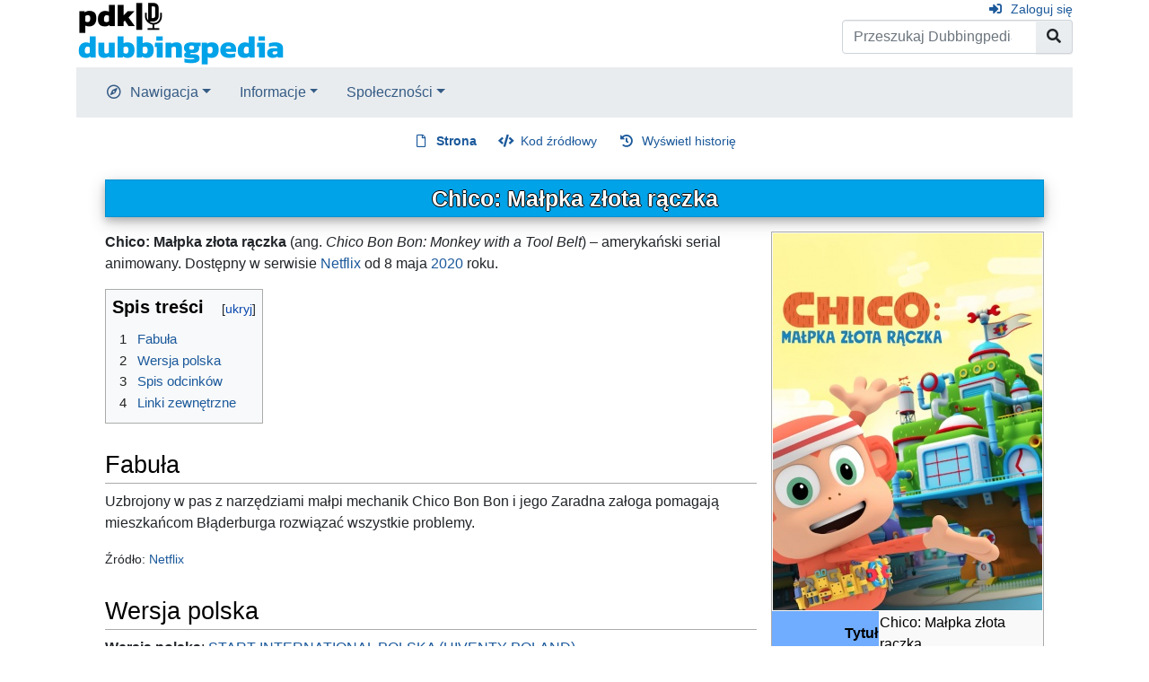

--- FILE ---
content_type: text/html; charset=UTF-8
request_url: https://dubbingpedia.pl/wiki/Chico:_Ma%C5%82pka_z%C5%82ota_r%C4%85czka
body_size: 9377
content:
<!DOCTYPE html>
<html class="client-nojs" lang="pl" dir="ltr">
<head>
<meta charset="UTF-8">
<title>Chico: Małpka złota rączka – Dubbingpedia</title>
<script>document.documentElement.className="client-js";RLCONF={"wgBreakFrames":false,"wgSeparatorTransformTable":[",\t."," \t,"],"wgDigitTransformTable":["",""],"wgDefaultDateFormat":"dmy","wgMonthNames":["","styczeń","luty","marzec","kwiecień","maj","czerwiec","lipiec","sierpień","wrzesień","październik","listopad","grudzień"],"wgRequestId":"aXJxI7C_L7vaL9bX7lf81wAAAF0","wgCanonicalNamespace":"","wgCanonicalSpecialPageName":false,"wgNamespaceNumber":0,"wgPageName":"Chico:_Małpka_złota_rączka","wgTitle":"Chico: Małpka złota rączka","wgCurRevisionId":176061,"wgRevisionId":176061,"wgArticleId":13596,"wgIsArticle":true,"wgIsRedirect":false,"wgAction":"view","wgUserName":null,"wgUserGroups":["*"],"wgCategories":["Seriale animowane dla dzieci i młodzieży"],"wgPageViewLanguage":"pl","wgPageContentLanguage":"pl","wgPageContentModel":"wikitext","wgRelevantPageName":"Chico:_Małpka_złota_rączka","wgRelevantArticleId":13596,"wgIsProbablyEditable":false,"wgRelevantPageIsProbablyEditable"
:false,"wgRestrictionEdit":[],"wgRestrictionMove":[]};RLSTATE={"site.styles":"ready","user.styles":"ready","user":"ready","user.options":"loading","skins.chameleon":"ready","zzz.ext.bootstrap.styles":"ready"};RLPAGEMODULES=["site","mediawiki.page.ready","mediawiki.toc","ext.bootstrap.scripts"];</script>
<script>(RLQ=window.RLQ||[]).push(function(){mw.loader.impl(function(){return["user.options@12s5i",function($,jQuery,require,module){mw.user.tokens.set({"patrolToken":"+\\","watchToken":"+\\","csrfToken":"+\\"});
}];});});</script>
<link rel="stylesheet" href="/w/load.php?lang=pl&amp;modules=skins.chameleon%7Czzz.ext.bootstrap.styles&amp;only=styles&amp;skin=chameleon">
<script async="" src="/w/load.php?lang=pl&amp;modules=startup&amp;only=scripts&amp;raw=1&amp;skin=chameleon"></script>
<meta name="ResourceLoaderDynamicStyles" content="">
<link rel="stylesheet" href="/w/load.php?lang=pl&amp;modules=site.styles&amp;only=styles&amp;skin=chameleon">
<meta name="generator" content="MediaWiki 1.42.3">
<meta name="robots" content="max-image-preview:standard">
<meta name="format-detection" content="telephone=no">
<meta name="viewport" content="width=1000">
<meta name="viewport" content="width=device-width, initial-scale=1, shrink-to-fit=no">
<link rel="icon" href="/favicon.ico">
<link rel="search" type="application/opensearchdescription+xml" href="/w/opensearch_desc.php" title="Dubbingpedia (pl)">
<link rel="EditURI" type="application/rsd+xml" href="https://dubbingpedia.pl/w/api.php?action=rsd">
<link rel="alternate" type="application/atom+xml" title="Kanał Atom Dubbingpedia" href="/w/index.php?title=Specjalna:Ostatnie_zmiany&amp;feed=atom">
</head>
<body class="mediawiki ltr sitedir-ltr mw-hide-empty-elt ns-0 ns-subject page-Chico_Małpka_złota_rączka rootpage-Chico_Małpka_złota_rączka layout-standard skin-chameleon action-view">
	<div class="flex-fill container">
		<div class="row">
			<div class="flex-grow-0 col">
				<!-- logo and main page link -->
				<div id="p-logo" class="p-logo" role="banner">
					<a href="/wiki/Strona_g%C5%82%C3%B3wna" title="Strona główna"><img src="https://dubbingpedia.pl/w/resources/assets/pdk_logo_dubbingpedia_black_20241112_small.png" alt="Dubbingpedia"></a>
				</div>
			</div>
			<div class="ml-auto col-12 col-cmln col">
				<div class="row">
					<div class="col">
						<!-- personal tools -->
						<div class="p-personal pull-right" id="p-personal" >
							<ul class="p-personal-tools" >
								<li id="pt-login" class="mw-list-item"><a href="/w/index.php?title=Specjalna:Zaloguj&amp;returnto=Chico%3A+Ma%C5%82pka+z%C5%82ota+r%C4%85czka" title="Zachęcamy do zalogowania się, choć nie jest to obowiązkowe. [o]" accesskey="o" class="pt-login">Zaloguj się</a></li>
							</ul>
						</div>

					</div>
				</div>
				<div class="row">
					<div class="col">
						<!-- search form -->
						<div  id="p-search" class="p-search pull-right" role="search"  >
							<form  id="searchform" class="mw-search" action="/w/index.php" >
								<input type="hidden" name="title" value=" Specjalna:Szukaj" />
								<div class="input-group">
									<input type="search" name="search" placeholder="Przeszukaj Dubbingpedia" aria-label="Przeszukaj Dubbingpedia" autocapitalize="sentences" title="Przeszukaj Dubbingpedia [f]" accesskey="f" id="searchInput" class="form-control">
									<div class="input-group-append">
										<button value="Przejdź" id="searchGoButton" name="go" type="submit" class="search-btn searchGoButton" aria-label="Przejdź do strony" title="Przejdź do strony o dokładnie takim tytule, o ile istnieje"></button>
									</div>
								</div>
							</form>
						</div>
					</div>
				</div>
			</div>
		</div>
		<div class="row">
			<div class="col">
				<!-- navigation bar -->
				<nav class="p-navbar collapsible mb-3 mt-2 mt-cmln-0" role="navigation" id="mw-navigation">
					<button type="button" class="navbar-toggler" data-toggle="collapse" data-target="#i9k3ey24l2"></button>
					<div class="collapse navbar-collapse i9k3ey24l2" id="i9k3ey24l2">
						<div class="navbar-nav">
							<!-- navigation -->
							<div class="nav-item dropdown p-navigation-dropdown">
								<a href="#" class="nav-link dropdown-toggle p-navigation-toggle" data-toggle="dropdown" data-boundary="viewport">Nawigacja</a>
								<div class="dropdown-menu p-navigation" id="p-navigation">
									<div id="n-mainpage-description" class="mw-list-item"><a href="/wiki/Strona_g%C5%82%C3%B3wna" title="Przejdź na stronę główną [z]" accesskey="z" class="nav-link n-mainpage-description">Strona główna</a></div>
									<div id="n-Kategorie" class="mw-list-item"><a href="/wiki/Kategoria:Kategorie" class="nav-link n-Kategorie">Kategorie</a></div>
									<div id="n-recentchanges" class="mw-list-item"><a href="/wiki/Specjalna:Ostatnie_zmiany" title="Lista ostatnich zmian w Dubbingpedia. [r]" accesskey="r" class="nav-link n-recentchanges">Ostatnie zmiany</a></div>
									<div id="n-randompage" class="mw-list-item"><a href="/wiki/Specjalna:Losowa_strona" title="Załaduj losową stronę [x]" accesskey="x" class="nav-link n-randompage">Losowa strona</a></div>
								</div>
							</div>
							<!-- Informacje -->
							<div class="nav-item dropdown p-Informacje-dropdown">
								<a href="#" class="nav-link dropdown-toggle p-Informacje-toggle" data-toggle="dropdown" data-boundary="viewport">Informacje</a>
								<div class="dropdown-menu p-Informacje" id="p-Informacje">
									<div id="n-Redakcja" class="mw-list-item"><a href="/wiki/Dubbingpedia:Redakcja" class="nav-link n-Redakcja">Redakcja</a></div>
									<div id="n-Kontakt" class="mw-list-item"><a href="/wiki/Dubbingpedia:Kontakt" class="nav-link n-Kontakt">Kontakt</a></div>
								</div>
							</div>
							<!-- Społeczności -->
							<div class="nav-item dropdown p-Społeczności-dropdown">
								<a href="#" class="nav-link dropdown-toggle p-Społeczności-toggle" data-toggle="dropdown" data-boundary="viewport">Społeczności</a>
								<div class="dropdown-menu p-Społeczności" id="p-Społeczności">
									<div id="n-Facebook" class="mw-list-item"><a href="http://www.facebook.com/dubbingpedia/" rel="nofollow" class="nav-link n-Facebook">Facebook</a></div>
									<div id="n-X-(Twitter)" class="mw-list-item"><a href="https://x.com/DubbingpediaPL" rel="nofollow" class="nav-link n-X-(Twitter)">X (Twitter)</a></div>
									<div id="n-Instagram-(pdk|insta)" class="mw-list-item"><a href="https://www.instagram.com/studio_pdk/" rel="nofollow" class="nav-link n-Instagram-(pdk|insta)">Instagram (pdk|insta)</a></div>
									<div id="n-Discord" class="mw-list-item"><a href="/wiki/Dubbingpedia:Discord" class="nav-link n-Discord">Discord</a></div>
								</div>
							</div>
						</div>
					</div>
				</nav>
			</div>
		</div>
		<div class="row">
			<div class="col">
				<!-- Content navigation -->
				<div class="mb-3 pagetools p-contentnavigation" id="p-contentnavigation">
					<!-- namespaces -->
					<div id="p-namespaces" class="p-namespaces">
						<div class="tab-group">
							<div id="ca-nstab-main" class="selected mw-list-item"><a href="/wiki/Chico:_Ma%C5%82pka_z%C5%82ota_r%C4%85czka" title="Zobacz stronę treści [c]" accesskey="c" class="selected ca-nstab-main">Strona</a></div>
							<div id="ca-talk" class="new mw-list-item"><a href="/w/index.php?title=Dyskusja:Chico:_Ma%C5%82pka_z%C5%82ota_r%C4%85czka&amp;action=edit&amp;redlink=1" rel="discussion" title="Dyskusja o zawartości tej strony (strona nie istnieje) [t]" accesskey="t" class="new ca-talk">Dyskusja</a></div>
						</div>
					</div>
					<!-- views -->
					<div id="p-views" class="p-views">
						<div class="tab-group">
							<div id="ca-viewsource" class="mw-list-item"><a href="/w/index.php?title=Chico:_Ma%C5%82pka_z%C5%82ota_r%C4%85czka&amp;action=edit" title="Ta strona jest zabezpieczona. Możesz zobaczyć kod źródłowy. [e]" accesskey="e" class="ca-viewsource">Kod źródłowy</a></div>
							<div id="ca-history" class="mw-list-item"><a href="/w/index.php?title=Chico:_Ma%C5%82pka_z%C5%82ota_r%C4%85czka&amp;action=history" title="Starsze wersje tej strony [h]" accesskey="h" class="ca-history">Wyświetl historię</a></div>
						</div>
					</div>
				</div>
			</div>
		</div>
		<div class="row">
			<div class="col-auto mx-auto col">

			</div>
		</div>
		<div class="row">
			<div class="col-auto mx-auto col">
			</div>
		</div>
		<div class="row">
			<div class="col">
				<!-- start the content area -->
				<div id="content" class="mw-body content"><a id="top" class="top"></a>
					<div id="mw-indicators" class="mw-indicators"></div>
						<div class="contentHeader">
						<!-- title of the page -->
						<h1 id="firstHeading" class="firstHeading"><span class="mw-page-title-main">Chico: Małpka złota rączka</span></h1>
						<!-- tagline; usually goes something like "From WikiName" primary purpose of this seems to be for printing to identify the source of the content -->
						<div id="siteSub" class="siteSub">Z Dubbingpedia</div>
						<!-- subtitle line; used for various things like the subpage hierarchy -->
						<div id="contentSub" class="small contentSub"><div id="mw-content-subtitle"></div></div><div id="jump-to-nav" class="mw-jump jump-to-nav">Skocz do:<a href="#mw-navigation">nawigacja</a>, <a href="#p-search">szukaj</a></div>
					</div>
					<div id="bodyContent" class="bodyContent">
						<!-- body text -->

						<div id="mw-content-text" class="mw-body-content"><div class="mw-content-ltr mw-parser-output" lang="pl" dir="ltr"><table style="width: 300px; border: 1px solid #aaaaaa; background-color: #f9f9f9; color: black; margin-bottom: 0.5em; margin-left: 1em; padding: 0.2em; float: right; clear: right; text-align:left;">
<tbody><tr>
<th style="text-align: center; padding:0; margin:0;" colspan="2">
</th></tr>
<tr>
<th colspan="2"><span typeof="mw:File"><a href="/wiki/Plik:Chico_Ma%C5%82pka_z%C5%82ota_r%C4%85czka.jpg" class="mw-file-description"><img src="/w/images/thumb/6/64/Chico_Ma%C5%82pka_z%C5%82ota_r%C4%85czka.jpg/300px-Chico_Ma%C5%82pka_z%C5%82ota_r%C4%85czka.jpg" decoding="async" width="300" height="420" class="mw-file-element" srcset="/w/images/thumb/6/64/Chico_Ma%C5%82pka_z%C5%82ota_r%C4%85czka.jpg/450px-Chico_Ma%C5%82pka_z%C5%82ota_r%C4%85czka.jpg 1.5x, /w/images/6/64/Chico_Ma%C5%82pka_z%C5%82ota_r%C4%85czka.jpg 2x" /></a></span>
</th></tr>
<tr>
<th style="background-color: #70ACFF; text-align: right; width: 120px; padding-top: 3px; padding-bottom: 3px;">Tytuł
</th>
<td>Chico: Małpka złota rączka
</td></tr>
<tr>
<th style="background-color: #70ACFF; text-align: right; width: 120px; padding-top: 3px; padding-bottom: 3px;">Tytuł oryginalny
</th>
<td>Chico Bon Bon: Monkey with a Tool Belt
</td></tr>
<tr>
<th style="background-color: #70ACFF; text-align: right; width: 120px; padding-top: 3px; padding-bottom: 3px;">Gatunek
</th>
<td>animowany
</td></tr>
<tr>
<th style="background-color: #70ACFF; text-align: right; width: 120px; padding-top: 3px; padding-bottom: 3px;">Kraj produkcji
</th>
<td>Stany Zjednoczone
</td></tr>
<tr>
<th style="background-color: #70ACFF; text-align: right; width: 120px; padding-top: 3px; padding-bottom: 3px;">Język oryginału
</th>
<td>angielski
</td></tr>
<tr>
<th style="background-color: #70ACFF; text-align: right; width: 120px; padding-top: 3px; padding-bottom: 3px;">Platforma streamingowa
</th>
<td><a href="/wiki/Netflix" title="Netflix">Netflix</a>
</td></tr>
<tr>
<th style="background-color: #70ACFF; text-align: right; width: 120px; padding-top: 3px; padding-bottom: 3px;">Lata produkcji
</th>
<td>2020
</td></tr>
<tr>
<th style="background-color: #70ACFF; text-align: right; width: 120px; padding-top: 3px; padding-bottom: 3px;">Data premiery dubbingu
</th>
<td>8 maja <a href="/wiki/2020" title="2020">2020</a>
</td></tr>
<tr>
<th style="background-color: #70ACFF; text-align: right; width: 120px; padding-top: 3px; padding-bottom: 3px;">Wyemitowane<br />serie
</th>
<td>4 z 4
</td></tr>
<tr>
<th style="background-color: #70ACFF; text-align: right; width: 120px; padding-top: 3px; padding-bottom: 3px;">Wyemitowane odcinki
</th>
<td>39 z 39
</td></tr></tbody></table>
<p><b>Chico: Małpka złota rączka</b> (ang. <i>Chico Bon Bon: Monkey with a Tool Belt</i>) – amerykański serial animowany. Dostępny w serwisie <a href="/wiki/Netflix" title="Netflix">Netflix</a> od 8 maja <a href="/wiki/2020" title="2020">2020</a> roku.
</p>
<div id="toc" class="toc" role="navigation" aria-labelledby="mw-toc-heading"><input type="checkbox" role="button" id="toctogglecheckbox" class="toctogglecheckbox" style="display:none" /><div class="toctitle" lang="pl" dir="ltr"><h2 id="mw-toc-heading">Spis treści</h2><span class="toctogglespan"><label class="toctogglelabel" for="toctogglecheckbox"></label></span></div>
<ul>
<li class="toclevel-1 tocsection-1"><a href="#Fabuła"><span class="tocnumber">1</span> <span class="toctext">Fabuła</span></a></li>
<li class="toclevel-1 tocsection-2"><a href="#Wersja_polska"><span class="tocnumber">2</span> <span class="toctext">Wersja polska</span></a></li>
<li class="toclevel-1 tocsection-3"><a href="#Spis_odcinków"><span class="tocnumber">3</span> <span class="toctext">Spis odcinków</span></a></li>
<li class="toclevel-1 tocsection-4"><a href="#Linki_zewnętrzne"><span class="tocnumber">4</span> <span class="toctext">Linki zewnętrzne</span></a></li>
</ul>
</div>

<h2><span id="Fabu.C5.82a"></span><span class="mw-headline" id="Fabuła">Fabuła</span></h2>
<p>Uzbrojony w pas z narzędziami małpi mechanik Chico Bon Bon i jego Zaradna załoga pomagają mieszkańcom Błąderburga rozwiązać wszystkie problemy.
</p><p><small>Źródło: <a rel="nofollow" class="external text" href="https://www.netflix.com/title/80201451">Netflix</a></small>
</p>
<h2><span class="mw-headline" id="Wersja_polska">Wersja polska</span></h2>
<p><b>Wersja polska</b>: <a href="/wiki/Hiventy_Poland" class="mw-redirect" title="Hiventy Poland">START INTERNATIONAL POLSKA (HIVENTY POLAND)</a><br />
<b>Dialogi</b>: <a href="/wiki/Marta_Robaczewska" title="Marta Robaczewska">Marta Robaczewska</a><br />
<b>Reżyseria</b>: <a href="/wiki/Grzegorz_Drojewski" title="Grzegorz Drojewski">Grzegorz Drojewski</a><br />
<b>Zgranie wersji polskiej</b>: <a href="/wiki/Janusz_Tokarzewski" title="Janusz Tokarzewski">Janusz Tokarzewski</a><br />
<b>Montaż dialogów</b>: <a href="/wiki/Janusz_Tokarzewski" title="Janusz Tokarzewski">Janusz Tokarzewski</a> <small>(odc. 21-38, S1)</small><br />
<b>Teksty piosenek</b>:
</p>
<ul><li><a href="/wiki/Grzegorz_Drojewski" title="Grzegorz Drojewski">Grzegorz Drojewski</a> <small>(odc. 1-38, S1)</small>,</li>
<li><a href="/wiki/Marta_Robaczewska" title="Marta Robaczewska">Marta Robaczewska</a> <small>(odc. 2, 11)</small></li></ul>
<p><b>Reżyseria muzyki</b>: <a href="/wiki/Jerzy_Wierci%C5%84ski" title="Jerzy Wierciński">Jerzy Wierciński</a><br />
<b>Kierownictwo produkcji</b>: <a href="/wiki/Zuzanna_Brylska" title="Zuzanna Brylska">Zuzanna Brylska</a> <small>(odc. 1-30, S1)</small><br />
<b>Wystąpili</b>:
</p>
<ul><li><a href="/wiki/Jakub_Gawlik" title="Jakub Gawlik">Jakub Gawlik</a> – <b>Chico Bon Bon</b></li>
<li><a href="/wiki/Weronika_%C5%81ukaszewska" title="Weronika Łukaszewska">Weronika Łukaszewska</a> – <b>Tęczowa Błyskotka</b></li>
<li><a href="/wiki/Maksymilian_Michasi%C3%B3w" title="Maksymilian Michasiów">Maksymilian Michasiów</a> – <b>Clark</b></li>
<li><a href="/wiki/Anna_Apostolakis-Gluzi%C5%84ska" title="Anna Apostolakis-Gluzińska">Anna Apostolakis</a> – <b>Burmistrz Murphy</b></li>
<li><a href="/wiki/Micha%C5%82_Klawiter" title="Michał Klawiter">Michał Klawiter</a> – <b>Neil Struś</b></li>
<li><a href="/wiki/Jaros%C5%82aw_Domin" title="Jarosław Domin">Jarosław Domin</a> – <b>Pan McFluster</b></li>
<li><a href="/wiki/Pawe%C5%82_Szczesny" title="Paweł Szczesny">Paweł Szczesny</a> –
<ul><li><b>Jerry Bobrotnik</b>,</li>
<li><b>Michaś</b> <small>(odc. S1)</small>,</li>
<li><b>Konduktor Carl</b> <small>(odc. S1)</small></li></ul></li>
<li><a href="/wiki/Przemys%C5%82aw_Glapi%C5%84ski" title="Przemysław Glapiński">Przemysław Glapiński</a> –
<ul><li><b>Elkin John</b> <small>(odc. 2)</small>,</li>
<li><b>Herb</b> <small>(odc. 3)</small></li></ul></li>
<li><a href="/wiki/El%C5%BCbieta_Kopoci%C5%84ska" title="Elżbieta Kopocińska">Elżbieta Kopocińska</a> – <b>Pani Kolesław</b></li>
<li><a href="/wiki/Aleksander_Orsztynowicz-Czy%C5%BC" title="Aleksander Orsztynowicz-Czyż">Aleksander Orsztynowicz-Czyż</a> –
<ul><li><b>Lodóweńka</b> <small>(odc. 4)</small>,</li>
<li><b>Pochmurny Błyskot</b> <small>(odc. 6)</small>,</li>
<li><b>Freddy Lemuretti</b> <small>(odc. 7)</small>,</li>
<li><b>Bernie</b> <small>(odc. 9)</small></li></ul></li>
<li><a href="/wiki/Jakub_Kordas" title="Jakub Kordas">Jakub Kordas</a> – <b>Wiewiórobrody</b></li>
<li><a href="/wiki/Anna_Szyma%C5%84czyk" title="Anna Szymańczyk">Anna Szymańczyk</a> – <b>Betty Lemuretti</b> <small>(odc. 7)</small></li>
<li><a href="/wiki/Lena_Schimscheiner" title="Lena Schimscheiner">Lena Schimscheiner</a> – <b>Dr Merv</b> <small>(odc. 7)</small></li>
<li><a href="/wiki/Julia_Szyd%C5%82owska" title="Julia Szydłowska">Julia Szydłowska</a> – <b>Poppy Kettlecorn</b></li></ul>
<p><b>W pozostałych rolach</b>:
</p>
<ul><li><a href="/wiki/Nastazja_Bytner" title="Nastazja Bytner">Nastazja Bytner</a></li>
<li><a href="/wiki/Klaudiusz_Kaufmann" title="Klaudiusz Kaufmann">Klaudiusz Kaufmann</a></li>
<li><a href="/wiki/Szymon_Loster" title="Szymon Loster">Szymon Loster</a></li>
<li><a href="/wiki/Lila_Wassermann" title="Lila Wassermann">Lila Wassermann</a></li>
<li><a href="/wiki/Borys_Wici%C5%84ski" title="Borys Wiciński">Borys Wiciński</a></li>
<li><a href="/wiki/Antonina_%C5%BBbikowska" title="Antonina Żbikowska">Antonina Żbikowska</a></li>
<li><a href="/wiki/Aleksandra_Batko" title="Aleksandra Batko">Aleksandra Batko</a></li>
<li><a href="/wiki/Sebastian_Machalski" title="Sebastian Machalski">Sebastian Machalski</a></li>
<li><a href="/wiki/Zuzanna_Ja%C5%BAwi%C5%84ska" title="Zuzanna Jaźwińska">Zuzanna Jaźwińska</a></li>
<li><a href="/wiki/Jakub_Strach" title="Jakub Strach">Jakub Strach</a></li>
<li><a href="/wiki/Alicja_Warchocka" title="Alicja Warchocka">Alicja Warchocka</a></li>
<li><a href="/wiki/Grzegorz_Drojewski" title="Grzegorz Drojewski">Grzegorz Drojewski</a></li></ul>
<p>i inni
</p><p><b>Piosenki śpiewali</b>: <a href="/wiki/Janusz_Kruci%C5%84ski" title="Janusz Kruciński">Janusz Kruciński</a>, <a href="/wiki/Damian_Kulec" title="Damian Kulec">Damian Kulec</a> i inni
</p>
<h2><span id="Spis_odcink.C3.B3w"></span><span class="mw-headline" id="Spis_odcinków">Spis odcinków</span></h2>
<table class="wikitable" style="text-align: center; width: 65%; margin: 0 auto;">

<tbody><tr>
<th width="12%">Premiera
</th>
<th width="6%">№
</th>
<th width="41%">Tytuł polski
</th>
<th width="41%">Tytuł angielski
</th></tr>
<tr>
<td colspan="4" style="background-color: #70ACFF;"><b>SERIA PIERWSZA</b>
</td></tr>
<tr>
<td style="background-color: #CCE2FF;">08.05.2020
</td>
<td style="background-color: #CCE2FF;">01
</td>
<td><i>Chico Bon Bon i bieliźniana parada</i>
</td>
<td><i>Chico Bon Bon and the Panic at the Underwear Parade</i>
</td></tr>
<tr>
<td style="background-color: #CCE2FF;">08.05.2020
</td>
<td style="background-color: #CCE2FF;">02
</td>
<td><i>Chico Bon Bon i koncertowe kłopoty</i>
</td>
<td><i>Chico Bon Bon and the Musical Meltdown</i>
</td></tr>
<tr>
<td style="background-color: #CCE2FF;">08.05.2020
</td>
<td style="background-color: #CCE2FF;">03
</td>
<td><i>Chico Bon Bon i gorąca pizza</i>
</td>
<td><i>Chico Bon Bon and the Piping Hot Pizza Problem</i>
</td></tr>
<tr>
<td style="background-color: #CCE2FF;">08.05.2020
</td>
<td style="background-color: #CCE2FF;">04
</td>
<td><i>Chico Bon Bon i oszalały robot</i>
</td>
<td><i>Chico Bon Bon and the Runaway Robot</i>
</td></tr>
<tr>
<td style="background-color: #CCE2FF;">08.05.2020
</td>
<td style="background-color: #CCE2FF;">05
</td>
<td><i>Chico Bon Bon i pirat w opałach</i>
</td>
<td><i>Chico Bon Bon and the Piratey Predicament</i>
</td></tr>
<tr>
<td style="background-color: #CCE2FF;">08.05.2020
</td>
<td style="background-color: #CCE2FF;">06
</td>
<td><i>Chico Bon Bon i psi dylemat</i>
</td>
<td><i>Chico Bon Bon and the Doggy Dilemma</i>
</td></tr>
<tr>
<td style="background-color: #CCE2FF;">08.05.2020
</td>
<td style="background-color: #CCE2FF;">07
</td>
<td><i>Chico Bon Bon i głodni klienci</i>
</td>
<td><i>Chico Bon Bon and the Fast Food Fiasco</i>
</td></tr>
<tr>
<td style="background-color: #CCE2FF;">08.05.2020
</td>
<td style="background-color: #CCE2FF;">08
</td>
<td><i>Chico Bon Bon na jajunek!</i>
</td>
<td><i>Chico Bon Bon and the Egg-mergency</i>
</td></tr>
<tr>
<td style="background-color: #CCE2FF;">08.05.2020
</td>
<td style="background-color: #CCE2FF;">09
</td>
<td><i>Chico Bon Bon i mistrzowie naleśników</i>
</td>
<td><i>Chico Bon Bon and the Spatula Showdown</i>
</td></tr>
<tr>
<td style="background-color: #CCE2FF;">08.05.2020
</td>
<td style="background-color: #CCE2FF;">10
</td>
<td><i>Chico Bon Bon i zakichany pociąg</i>
</td>
<td><i>Chico Bon Bon and the Ah-Choo Express</i>
</td></tr>
<tr>
<td colspan="4" style="background-color: #70ACFF;"><b>SERIA DRUGA</b>
</td></tr>
<tr>
<td style="background-color: #CCE2FF;">01.07.2020
</td>
<td style="background-color: #CCE2FF;">11
</td>
<td><i>Chico Bon Bon i potężnie posklejani</i>
</td>
<td><i>Chico Bon Bon and the Gigantic Glue Ball</i>
</td></tr>
<tr>
<td style="background-color: #CCE2FF;">01.07.2020
</td>
<td style="background-color: #CCE2FF;">12
</td>
<td><i>Chico Bon Bon i kanapka w sejfie</i>
</td>
<td><i>Chico Bon Bon and the Sandwich Safe</i>
</td></tr>
<tr>
<td style="background-color: #CCE2FF;">01.07.2020
</td>
<td style="background-color: #CCE2FF;">13
</td>
<td><i>Chico Bon Bon i pinballowa ucieczka</i>
</td>
<td><i>Chico Bon Bon and the Great Pinball Escape</i>
</td></tr>
<tr>
<td style="background-color: #CCE2FF;">01.07.2020
</td>
<td style="background-color: #CCE2FF;">14
</td>
<td><i>Chico Bon Bon i kakaowy kryzys</i>
</td>
<td><i>Chico Bon Bon and the Hot Cocoa Crisis</i>
</td></tr>
<tr>
<td style="background-color: #CCE2FF;">01.07.2020
</td>
<td style="background-color: #CCE2FF;">15
</td>
<td><i>Chico Bon Bon i ogrodowe łakomczuchy</i>
</td>
<td><i>Chico Bon Bon and the Garden Gobblers</i>
</td></tr>
<tr>
<td style="background-color: #CCE2FF;">01.07.2020
</td>
<td style="background-color: #CCE2FF;">16
</td>
<td><i>Detektyw Kolesław i zagadkowe mamrotanie</i>
</td>
<td><i>Detective Coleslaw and the Magnificent Mumble Mystery</i>
</td></tr>
<tr>
<td style="background-color: #CCE2FF;">01.07.2020
</td>
<td style="background-color: #CCE2FF;">17
</td>
<td><i>Chico Bon Bon i zaginiona skarpetka</i>
</td>
<td><i>Chico Bon Bon and the Mountain of Lost Socks</i>
</td></tr>
<tr>
<td style="background-color: #CCE2FF;">01.07.2020
</td>
<td style="background-color: #CCE2FF;">18
</td>
<td><i>Chico Bon Bon i nasłonecznione gnomy</i>
</td>
<td><i>Chico Bon Bon and the Danger Gnomes</i>
</td></tr>
<tr>
<td style="background-color: #CCE2FF;">01.07.2020
</td>
<td style="background-color: #CCE2FF;">19
</td>
<td><i>Chico Bon Bon i noc w noc drąc</i>
</td>
<td><i>Chico Bon Bon and the Night Tear-er</i>
</td></tr>
<tr>
<td style="background-color: #CCE2FF;">01.07.2020
</td>
<td style="background-color: #CCE2FF;">20
</td>
<td><i>Chico Bon Bon i szczyt spaghetti</i>
</td>
<td><i>Chico Bon Bon and the Spaghetti Situation</i>
</td></tr>
<tr>
<td colspan="4" style="background-color: #70ACFF;"><b>SERIA TRZECIA</b>
</td></tr>
<tr>
<td style="background-color: #CCE2FF;">22.09.2020
</td>
<td style="background-color: #CCE2FF;">21
</td>
<td><i>Chico Bon Bon i upaprana wieża</i>
</td>
<td><i>Chico Bon Bon and the Tower of Goo</i>
</td></tr>
<tr>
<td style="background-color: #CCE2FF;">22.09.2020
</td>
<td style="background-color: #CCE2FF;">22
</td>
<td><i>Chico Bon Bon i roztańczone buty</i>
</td>
<td><i>Chico Bon Bon and the Slippy Grippy Shuffle</i>
</td></tr>
<tr>
<td style="background-color: #CCE2FF;">22.09.2020
</td>
<td style="background-color: #CCE2FF;">23
</td>
<td><i>Chico Bon Bon i niezniszczalna piniata</i>
</td>
<td><i>Chico Bon Bon and the Unbreakable Piñata</i>
</td></tr>
<tr>
<td style="background-color: #CCE2FF;">22.09.2020
</td>
<td style="background-color: #CCE2FF;">24
</td>
<td><i>Chico Bon Bon i głośny gong</i>
</td>
<td><i>Chico Bon Bon and the Gong Gone Wrong</i>
</td></tr>
<tr>
<td style="background-color: #CCE2FF;">22.09.2020
</td>
<td style="background-color: #CCE2FF;">25
</td>
<td><i>Chico Bon Bon i precz ze ścianą</i>
</td>
<td><i>Chico Bon Bon and the Wrecking Ball Run</i>
</td></tr>
<tr>
<td style="background-color: #CCE2FF;">22.09.2020
</td>
<td style="background-color: #CCE2FF;">26
</td>
<td><i>Chico Bon Bon i pustynna pomyłka</i>
</td>
<td><i>Chico Bon Bon and the Desert Disaster</i>
</td></tr>
<tr>
<td style="background-color: #CCE2FF;">22.09.2020
</td>
<td style="background-color: #CCE2FF;">27
</td>
<td><i>Chico Bon Bon i maszyna kąpielowa</i>
</td>
<td><i>Chico Bon Bon and the Extreme Hogwash Machine</i>
</td></tr>
<tr>
<td style="background-color: #CCE2FF;">22.09.2020
</td>
<td style="background-color: #CCE2FF;">28
</td>
<td><i>Chico Bon Bon i Chico Bot Bot</i>
</td>
<td><i>Chico Bon Bon and the Chico Bot Bot</i>
</td></tr>
<tr>
<td style="background-color: #CCE2FF;">22.09.2020
</td>
<td style="background-color: #CCE2FF;">29
</td>
<td><i>Chico Bon Bon i słodki wulkan</i>
</td>
<td><i>Chico Bon Bon and the Pudding Volcano</i>
</td></tr>
<tr>
<td style="background-color: #CCE2FF;">22.09.2020
</td>
<td style="background-color: #CCE2FF;">30
</td>
<td><i>Chico Bon Bon i kosmiczny toster</i>
</td>
<td><i>Chico Bon Bon and the Space Toaster</i>
</td></tr>
<tr>
<td colspan="4" style="background-color: #70ACFF;"><b>SERIA CZWARTA</b>
</td></tr>
<tr>
<td style="background-color: #CCE2FF;">27.10.2020
</td>
<td style="background-color: #CCE2FF;">31
</td>
<td><i>Chico Bon Bon i lodowy rabuś</i>
</td>
<td><i>Chico Bon Bon and the Ice Cream Monster</i>
</td></tr>
<tr>
<td style="background-color: #CCE2FF;">27.10.2020
</td>
<td style="background-color: #CCE2FF;">32
</td>
<td><i>Chico Bon Bon i pożeracze drzew</i>
</td>
<td><i>Chico Bon Bon and the Tremendous Tree Trouble</i>
</td></tr>
<tr>
<td style="background-color: #CCE2FF;">27.10.2020
</td>
<td style="background-color: #CCE2FF;">33
</td>
<td><i>Chico Bon Bon i test narzędzi</i>
</td>
<td><i>Chico Bon Bon and the Tool Belt Test</i>
</td></tr>
<tr>
<td style="background-color: #CCE2FF;">27.10.2020
</td>
<td style="background-color: #CCE2FF;">34
</td>
<td><i>Chico Bon Bon i deskorolkowe brudasy</i>
</td>
<td><i>Chico Bon Bon and the Skate of Emergency</i>
</td></tr>
<tr>
<td style="background-color: #CCE2FF;">27.10.2020
</td>
<td style="background-color: #CCE2FF;">35
</td>
<td><i>Chico Bon Bon i popsute hamulce</i>
</td>
<td><i>Chico Bon Bon and the Very Broken Brakes</i>
</td></tr>
<tr>
<td style="background-color: #CCE2FF;">27.10.2020
</td>
<td style="background-color: #CCE2FF;">36
</td>
<td><i>Chico Bon Bon i zaginione książki</i>
</td>
<td><i>Chico Bon Bon and the Missing Book Mystery</i>
</td></tr>
<tr>
<td style="background-color: #CCE2FF;">27.10.2020
</td>
<td style="background-color: #CCE2FF;">37
</td>
<td><i>Chico Bon Bon i ciemno wszędzie</i>
</td>
<td><i>Chico Bon Bon and the Blunderburg Blackout</i>
</td></tr>
<tr>
<td style="background-color: #CCE2FF;">27.10.2020
</td>
<td style="background-color: #CCE2FF;">38
</td>
<td><i>Chico Bon Bon i potyczka z patyczkami</i>
</td>
<td><i>Chico Bon Bon and the Sticky Situation</i>
</td></tr>
<tr>
<td colspan="4" style="background-color: #70ACFF;"><b>ODCINEK SPECJALNY</b>
</td></tr>
<tr>
<td style="background-color: #CCE2FF;">03.12.2020
</td>
<td style="background-color: #CCE2FF;">S1
</td>
<td><i>Chico Bon Bon i jagodowe święta</i>
</td>
<td><i>Chico Bon Bon amd the Very Berry Holiday</i>
</td></tr>
</tbody></table>
<h2><span id="Linki_zewn.C4.99trzne"></span><span class="mw-headline" id="Linki_zewnętrzne">Linki zewnętrzne</span></h2>
<ul><li><i><a rel="nofollow" class="external text" href="http://www.netflix.com/pl/title/80201451">Chico: Małpka złota rączka</a></i> w bazie <a href="/wiki/Netflix" title="Netflix">Netflix</a></li></ul>
<!-- 
NewPP limit report
Cached time: 20260122040627
Cache expiry: 86400
Reduced expiry: false
Complications: [show‐toc]
CPU time usage: 0.057 seconds
Real time usage: 0.255 seconds
Preprocessor visited node count: 208/1000000
Post‐expand include size: 4298/2097152 bytes
Template argument size: 360/2097152 bytes
Highest expansion depth: 4/100
Expensive parser function count: 0/100
Unstrip recursion depth: 0/20
Unstrip post‐expand size: 0/5000000 bytes
-->
<!--
Transclusion expansion time report (%,ms,calls,template)
100.00%   28.445      1 -total
 61.00%   17.352      1 Szablon:Netflix
 38.37%   10.915      1 Szablon:Serial2
-->

<!-- Saved in parser cache with key admin_dubbingpedia-dp_:pcache:idhash:13596-0!canonical and timestamp 20260122040627 and revision id 176061. Rendering was triggered because: page-view
 -->
</div></div><div class="printfooter">
Źródło: „<a dir="ltr" href="https://dubbingpedia.pl/w/index.php?title=Chico:_Małpka_złota_rączka&amp;oldid=176061">https://dubbingpedia.pl/w/index.php?title=Chico:_Małpka_złota_rączka&amp;oldid=176061</a>”</div>

						<!-- end body text -->
						<!-- data blocks which should go somewhere after the body text, but not before the catlinks block-->
						
					</div>
					<!-- category links -->
					<div id="catlinks" class="catlinks" data-mw="interface"><div id="mw-normal-catlinks" class="mw-normal-catlinks"><a href="/wiki/Specjalna:Kategorie" title="Specjalna:Kategorie">Kategoria</a>: <ul><li><a href="/wiki/Kategoria:Seriale_animowane_dla_dzieci_i_m%C5%82odzie%C5%BCy" title="Kategoria:Seriale animowane dla dzieci i młodzieży">Seriale animowane dla dzieci i młodzieży</a></li></ul></div></div>
				</div>
			</div>
		</div>
	</div>
	<div class="mb-2 mt-4 container">
		<div class="row">
			<div class="col">
				<!-- navigation bar -->
				<nav class="p-navbar not-collapsible small mb-2" role="navigation" id="mw-navigation-i9k3ey25tm">
					<div class="navbar-nav">
					<!-- toolbox -->
					<div class="nav-item p-tb-dropdown dropup">
						<a href="#" class="nav-link dropdown-toggle p-tb-toggle" data-toggle="dropdown" data-boundary="viewport">Narzędzia</a>
						<div class="dropdown-menu">
							<div id="t-whatlinkshere" class="nav-item mw-list-item"><a href="/wiki/Specjalna:Linkuj%C4%85ce/Chico:_Ma%C5%82pka_z%C5%82ota_r%C4%85czka" title="Pokaż listę wszystkich stron linkujących do tej strony [j]" accesskey="j" class="nav-link t-whatlinkshere">Linkujące</a></div>
							<div id="t-recentchangeslinked" class="nav-item mw-list-item"><a href="/wiki/Specjalna:Zmiany_w_linkowanych/Chico:_Ma%C5%82pka_z%C5%82ota_r%C4%85czka" rel="nofollow" title="Ostatnie zmiany w stronach, do których ta strona linkuje [k]" accesskey="k" class="nav-link t-recentchangeslinked">Zmiany w linkowanych</a></div>
							<div id="t-specialpages" class="nav-item mw-list-item"><a href="/wiki/Specjalna:Strony_specjalne" title="Lista wszystkich stron specjalnych [q]" accesskey="q" class="nav-link t-specialpages">Strony specjalne</a></div>
							<div id="t-print" class="nav-item mw-list-item"><a href="javascript:print();" rel="alternate" title="Wersja do wydruku [p]" accesskey="p" class="nav-link t-print">Wersja do druku</a></div>
							<div id="t-permalink" class="nav-item mw-list-item"><a href="/w/index.php?title=Chico:_Ma%C5%82pka_z%C5%82ota_r%C4%85czka&amp;oldid=176061" title="Stały link do tej wersji tej strony" class="nav-link t-permalink">Link do tej wersji</a></div>
							<div id="t-info" class="nav-item mw-list-item"><a href="/w/index.php?title=Chico:_Ma%C5%82pka_z%C5%82ota_r%C4%85czka&amp;action=info" title="Więcej informacji na temat tej strony" class="nav-link t-info">Informacje o tej stronie</a></div>
							<div id="t-cite" class="nav-item mw-list-item"><a href="/w/index.php?title=Specjalna:Cytuj&amp;page=Chico%3A_Ma%C5%82pka_z%C5%82ota_r%C4%85czka&amp;id=176061&amp;wpFormIdentifier=titleform" title="Informacja o tym jak należy cytować tę stronę" class="nav-link t-cite">Cytowanie tego artykułu</a></div>
						</div>
					</div>
					</div>
				</nav>
			</div>
		</div>
		<div class="row">
			<div class="col">
				<!-- footer links -->
				<div id="footer-info" class="footer-info">
					<!-- info -->
					<div> Tę stronę ostatnio edytowano 18 wrz 2022, 19:19.</div>
				</div>
				<!-- places -->
				<div id="footer-places" class="footer-places">
					<div><a href="/wiki/Dubbingpedia:O_Dubbingpedia">O Dubbingpedii</a></div>
				</div>
			</div>
			<div class="col">
				<!-- footer icons -->
				<div id="footer-icons" class="justify-content-end footer-icons">
					<!-- poweredby -->
					<div><a href="https://www.mediawiki.org/"><img src="/w/resources/assets/poweredby_mediawiki_88x31.png" alt="Powered by MediaWiki" srcset="/w/resources/assets/poweredby_mediawiki_132x47.png 1.5x, /w/resources/assets/poweredby_mediawiki_176x62.png 2x" width="88" height="31" loading="lazy"></a></div>
				</div>
			</div>
		</div>
	</div><script>(RLQ=window.RLQ||[]).push(function(){mw.config.set({"wgBackendResponseTime":621,"wgPageParseReport":{"limitreport":{"cputime":"0.057","walltime":"0.255","ppvisitednodes":{"value":208,"limit":1000000},"postexpandincludesize":{"value":4298,"limit":2097152},"templateargumentsize":{"value":360,"limit":2097152},"expansiondepth":{"value":4,"limit":100},"expensivefunctioncount":{"value":0,"limit":100},"unstrip-depth":{"value":0,"limit":20},"unstrip-size":{"value":0,"limit":5000000},"timingprofile":["100.00%   28.445      1 -total"," 61.00%   17.352      1 Szablon:Netflix"," 38.37%   10.915      1 Szablon:Serial2"]},"cachereport":{"timestamp":"20260122040627","ttl":86400,"transientcontent":false}}});});</script>
<script>
  (function(i,s,o,g,r,a,m){i['GoogleAnalyticsObject']=r;i[r]=i[r]||function(){
  (i[r].q=i[r].q||[]).push(arguments)},i[r].l=1*new Date();a=s.createElement(o),
  m=s.getElementsByTagName(o)[0];a.async=1;a.src=g;m.parentNode.insertBefore(a,m)
  })(window,document,'script','//www.google-analytics.com/analytics.js','ga');

  ga('create', 'UA-418100-18', 'auto');
  ga('set', 'anonymizeIp', true);
  ga('send', 'pageview');

</script>

</body>
</html>